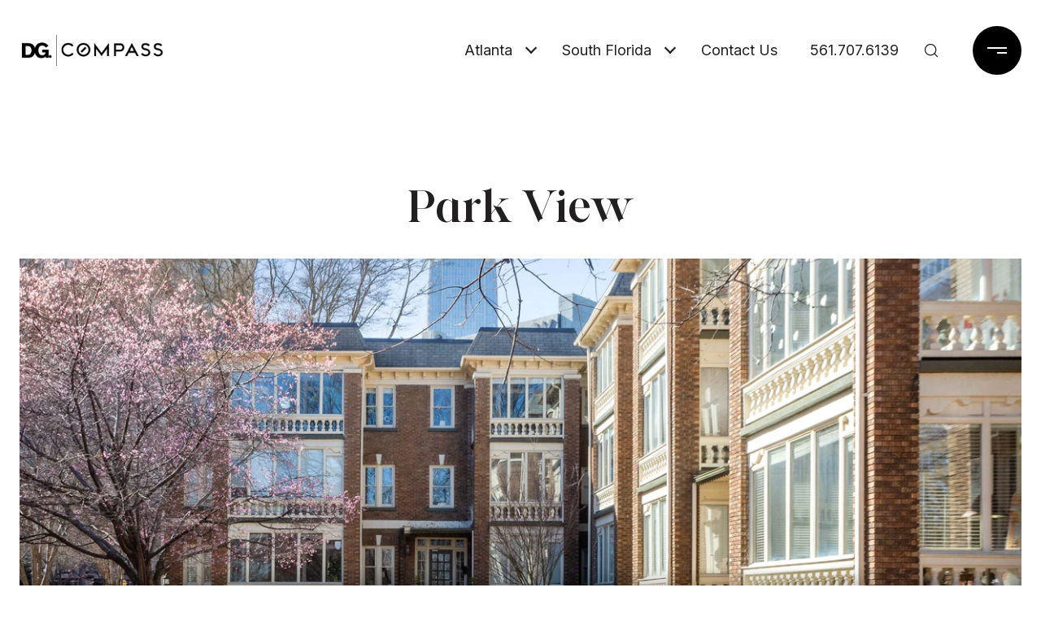

--- FILE ---
content_type: text/html; charset=utf-8
request_url: https://bss.luxurypresence.com/buttons/googleOneTap?companyId=5e0f98e7-8932-42aa-adad-b87dd0338c42&websiteId=af782698-2be7-4324-98ef-fff671e1cb58&pageId=fd1583bf-3816-49c9-96f5-50ee1db57126&sourceUrl=https%3A%2F%2Fdoylegoodrowe.com%2Fdevelopments%2Fpark-view&pageMeta=%7B%22sourceResource%22%3A%22developments%22%2C%22pageElementId%22%3A%22e0e4a8e4-e9d6-4900-93a0-92da89485b55%22%2C%22pageQueryVariables%22%3A%7B%22properties%22%3A%7B%22developmentId%22%3A%22e0e4a8e4-e9d6-4900-93a0-92da89485b55%22%7D%2C%22development%22%3A%7B%22id%22%3A%22e0e4a8e4-e9d6-4900-93a0-92da89485b55%22%7D%2C%22pressReleases%22%3A%7B%22developmentId%22%3A%22e0e4a8e4-e9d6-4900-93a0-92da89485b55%22%7D%2C%22agents%22%3A%7B%22developmentId%22%3A%22e0e4a8e4-e9d6-4900-93a0-92da89485b55%22%7D%2C%22neighborhood%22%3A%7B%22id%22%3Anull%7D%7D%7D
body_size: 2878
content:
<style>
  html, body {margin: 0; padding: 0;}
</style>
<script src="https://accounts.google.com/gsi/client" async defer></script>
<script>
const parseURL = (url) => {
    const a = document.createElement('a');
    a.href = url;
    return a.origin;
}

const login = (token, provider, source)  => {
  const origin = (window.location != window.parent.location)
    ? parseURL(document.referrer)
    : window.location.origin;  
  const xhr = new XMLHttpRequest();
  xhr.responseType = 'json';
  xhr.onreadystatechange = function() {
    if (xhr.readyState === 4) {
      const response = xhr.response;
      const msg = {
        event: response.status,
        provider: provider,
        source: source,
        token: token
      }
      window.parent.postMessage(msg, origin);
    }
  }
  xhr.withCredentials = true;
  xhr.open('POST', `${origin}/api/v1/auth/login`, true);
  xhr.setRequestHeader("Content-Type", "application/json;charset=UTF-8");
  xhr.send(JSON.stringify({
    token,
    provider,
    source,
    websiteId: 'af782698-2be7-4324-98ef-fff671e1cb58',
    companyId: '5e0f98e7-8932-42aa-adad-b87dd0338c42',
    pageId: 'fd1583bf-3816-49c9-96f5-50ee1db57126',
    sourceUrl: 'https://doylegoodrowe.com/developments/park-view',
    pageMeta: '{"sourceResource":"developments","pageElementId":"e0e4a8e4-e9d6-4900-93a0-92da89485b55","pageQueryVariables":{"properties":{"developmentId":"e0e4a8e4-e9d6-4900-93a0-92da89485b55"},"development":{"id":"e0e4a8e4-e9d6-4900-93a0-92da89485b55"},"pressReleases":{"developmentId":"e0e4a8e4-e9d6-4900-93a0-92da89485b55"},"agents":{"developmentId":"e0e4a8e4-e9d6-4900-93a0-92da89485b55"},"neighborhood":{"id":null}}}',
    utm: '',
    referrer: ''
  }));
}

function getExpirationCookie(expiresInMiliseconds) {
  const tomorrow  = new Date(Date.now() + expiresInMiliseconds); // The Date object returns today's timestamp
  return `doylegoodrowe.com-SID=true; expires=${tomorrow.toUTCString()}; path=/; Secure; SameSite=None`;
}

function handleCredentialResponse(response) {
  document.cookie = getExpirationCookie(24 * 60 * 60 * 1000); // 1 day
  login(response.credential, 'GOOGLE', 'GOOGLE_SIGN_ON');
}

function handleClose() {
  const msg = {
    event: 'cancel',
    provider: 'GOOGLE',
    source: 'GOOGLE_SIGN_ON'
  }
  const origin = (window.location != window.parent.location)
    ? parseURL(document.referrer)
    : window.location.origin;
  window.parent.postMessage(msg, origin);
  document.cookie = getExpirationCookie(2 * 60 * 60 * 1000); // 2 hours
}

</script>
<div id="g_id_onload"
  data-client_id="673515100752-7s6f6j0qab4skl22cjpp7eirb2rjmfcg.apps.googleusercontent.com"
  data-callback="handleCredentialResponse"
  data-intermediate_iframe_close_callback="handleClose"
  data-state_cookie_domain = "doylegoodrowe.com"
  data-allowed_parent_origin="https://doylegoodrowe.com"
  data-skip_prompt_cookie="doylegoodrowe.com-SID"
  data-cancel_on_tap_outside="false"
></div>